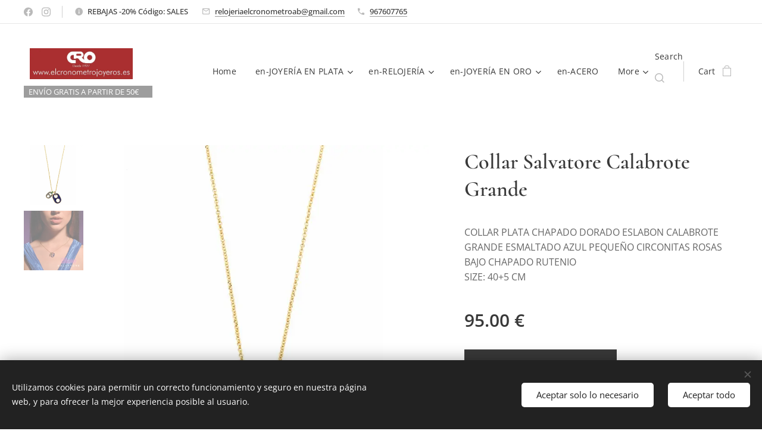

--- FILE ---
content_type: text/html; charset=UTF-8
request_url: https://www.elcronometrojoyeros.es/p/collar-salvatore-calabrote-grande1/
body_size: 23326
content:
<!DOCTYPE html>
<html class="no-js" prefix="og: https://ogp.me/ns#" lang="en">
<head><link rel="preconnect" href="https://duyn491kcolsw.cloudfront.net" crossorigin><link rel="preconnect" href="https://fonts.gstatic.com" crossorigin><meta charset="utf-8"><link rel="shortcut icon" href="https://1bd33fcb74.clvaw-cdnwnd.com/ca7ba6ecdc2b4a6a8521638d15094ef9/200000751-bc246bc248/favicon.png?ph=1bd33fcb74"><link rel="apple-touch-icon" href="https://1bd33fcb74.clvaw-cdnwnd.com/ca7ba6ecdc2b4a6a8521638d15094ef9/200000751-bc246bc248/favicon.png?ph=1bd33fcb74"><link rel="icon" href="https://1bd33fcb74.clvaw-cdnwnd.com/ca7ba6ecdc2b4a6a8521638d15094ef9/200000751-bc246bc248/favicon.png?ph=1bd33fcb74">
    <meta http-equiv="X-UA-Compatible" content="IE=edge">
    <title>Collar Salvatore Calabrote Grande :: elcronometrojoyeros</title>
    <meta name="viewport" content="width=device-width,initial-scale=1">
    <meta name="msapplication-tap-highlight" content="no">
    
    <link href="https://duyn491kcolsw.cloudfront.net/files/0r/0rk/0rklmm.css?ph=1bd33fcb74" media="print" rel="stylesheet">
    <link href="https://duyn491kcolsw.cloudfront.net/files/2e/2e5/2e5qgh.css?ph=1bd33fcb74" media="screen and (min-width:100000em)" rel="stylesheet" data-type="cq" disabled>
    <link rel="stylesheet" href="https://duyn491kcolsw.cloudfront.net/files/45/45b/45boco.css?ph=1bd33fcb74"><link rel="stylesheet" href="https://duyn491kcolsw.cloudfront.net/files/4e/4er/4ersdq.css?ph=1bd33fcb74" media="screen and (min-width:37.5em)"><link rel="stylesheet" href="https://duyn491kcolsw.cloudfront.net/files/2v/2vp/2vpyx8.css?ph=1bd33fcb74" data-wnd_color_scheme_file=""><link rel="stylesheet" href="https://duyn491kcolsw.cloudfront.net/files/34/34q/34qmjb.css?ph=1bd33fcb74" data-wnd_color_scheme_desktop_file="" media="screen and (min-width:37.5em)" disabled=""><link rel="stylesheet" href="https://duyn491kcolsw.cloudfront.net/files/1j/1jo/1jorv9.css?ph=1bd33fcb74" data-wnd_additive_color_file=""><link rel="stylesheet" href="https://duyn491kcolsw.cloudfront.net/files/3y/3yk/3yk5df.css?ph=1bd33fcb74" data-wnd_typography_file=""><link rel="stylesheet" href="https://duyn491kcolsw.cloudfront.net/files/0m/0m6/0m6ohr.css?ph=1bd33fcb74" data-wnd_typography_desktop_file="" media="screen and (min-width:37.5em)" disabled=""><script>(()=>{let e=!1;const t=()=>{if(!e&&window.innerWidth>=600){for(let e=0,t=document.querySelectorAll('head > link[href*="css"][media="screen and (min-width:37.5em)"]');e<t.length;e++)t[e].removeAttribute("disabled");e=!0}};t(),window.addEventListener("resize",t),"container"in document.documentElement.style||fetch(document.querySelector('head > link[data-type="cq"]').getAttribute("href")).then((e=>{e.text().then((e=>{const t=document.createElement("style");document.head.appendChild(t),t.appendChild(document.createTextNode(e)),import("https://duyn491kcolsw.cloudfront.net/client/js.polyfill/container-query-polyfill.modern.js").then((()=>{let e=setInterval((function(){document.body&&(document.body.classList.add("cq-polyfill-loaded"),clearInterval(e))}),100)}))}))}))})()</script>
<link rel="preload stylesheet" href="https://duyn491kcolsw.cloudfront.net/files/2m/2m8/2m8msc.css?ph=1bd33fcb74" as="style"><meta name="description" content=""><meta name="keywords" content=""><meta name="generator" content="Webnode 2"><meta name="apple-mobile-web-app-capable" content="no"><meta name="apple-mobile-web-app-status-bar-style" content="black"><meta name="format-detection" content="telephone=no">

<meta property="og:url" content="https://elcronometrojoyeros.es/p/collar-salvatore-calabrote-grande1/"><meta property="og:title" content="Collar Salvatore Calabrote Grande :: elcronometrojoyeros"><meta property="og:type" content="article"><meta property="og:site_name" content="elcronometrojoyeros"><meta property="og:image" content="https://1bd33fcb74.clvaw-cdnwnd.com/ca7ba6ecdc2b4a6a8521638d15094ef9/200003548-e5997e5998/700/136s0181-1.jpg?ph=1bd33fcb74"><meta name="robots" content="index,follow"><link rel="canonical" href="https://www.elcronometrojoyeros.es/p/collar-salvatore-calabrote-grande1/"><script>window.checkAndChangeSvgColor=function(c){try{var a=document.getElementById(c);if(a){c=[["border","borderColor"],["outline","outlineColor"],["color","color"]];for(var h,b,d,f=[],e=0,m=c.length;e<m;e++)if(h=window.getComputedStyle(a)[c[e][1]].replace(/\s/g,"").match(/^rgb[a]?\(([0-9]{1,3}),([0-9]{1,3}),([0-9]{1,3})/i)){b="";for(var g=1;3>=g;g++)b+=("0"+parseInt(h[g],10).toString(16)).slice(-2);"0"===b.charAt(0)&&(d=parseInt(b.substr(0,2),16),d=Math.max(16,d),b=d.toString(16)+b.slice(-4));f.push(c[e][0]+"="+b)}if(f.length){var k=a.getAttribute("data-src"),l=k+(0>k.indexOf("?")?"?":"&")+f.join("&");a.src!=l&&(a.src=l,a.outerHTML=a.outerHTML)}}}catch(n){}};</script></head>
<body class="l wt-product ac-n l-default l-d-none b-btn-sq b-btn-s-l b-btn-dso b-btn-bw-1 img-d-n img-t-u img-h-n line-solid b-e-ds lbox-l c-s-n  wnd-s-i hb-on  wnd-fe wnd-multilang  wnd-eshop"><noscript>
				<iframe
				 src="https://www.googletagmanager.com/ns.html?id=GTM-542MMSL"
				 height="0"
				 width="0"
				 style="display:none;visibility:hidden"
				 >
				 </iframe>
			</noscript>

<div class="wnd-page l-page cs-gray ac-none t-t-fs-s t-t-fw-m t-t-sp-n t-t-d-n t-s-fs-s t-s-fw-m t-s-sp t-s-d-n t-p-fs-s t-p-fw-m t-p-sp-n t-h-fs-s t-h-fw-m t-h-sp-n t-bq-fs-s t-bq-fw-m t-bq-sp-n t-bq-d-l t-btn-fw-l t-nav-fw-l t-pd-fw-s t-nav-tt-n">
    <div class="l-w t cf t-12">
        <div class="l-bg cf">
            <div class="s-bg-l">
                
                
            </div>
        </div>
        <header class="l-h cf">
            <div class="sw cf">
	<div class="sw-c cf"><section class="s s-hb cf sc-w   wnd-w-max wnd-hbs-on wnd-hbi-on wnd-hbi-news-on">
	<div class="s-w cf">
		<div class="s-o cf">
			<div class="s-bg cf">
                <div class="s-bg-l">
                    
                    
                </div>
			</div>
			<div class="s-c">
                <div class="s-hb-c cf">
                    <div class="hb-si">
                        <div class="si">
    <div class="si-c"><a href="https://www.facebook.com/elcronometrojoyeros/?__tn__=kC-R&amp;eid=ARDMkJzze_0k8qYzlYxbviZUmk9qTDF9YtEJFxx1vNKMvfDvUUCKTkUMHNBoDUgkxD1w7Ac6TS7vlJys&amp;hc_ref=ARSwVbmkZjeAeS-hyr6JmrtOhkvQ_knM5KvFJE4jiLJIv52N8tUse1sZkolN9gFWqEU&amp;fref=tag&amp;__xts__[0]=68.[base64]" target="_blank" rel="noreferrer" title="Vk"><svg xmlns="https://www.w3.org/2000/svg" viewBox="0 0 24 24" height="18px" width="18px"><path d="M24 12.073c0-6.627-5.373-12-12-12s-12 5.373-12 12c0 5.99 4.388 10.954 10.125 11.854v-8.385H7.078v-3.47h3.047V9.43c0-3.007 1.792-4.669 4.533-4.669 1.312 0 2.686.235 2.686.235v2.953H15.83c-1.491 0-1.956.925-1.956 1.874v2.25h3.328l-.532 3.47h-2.796v8.385C19.612 23.027 24 18.062 24 12.073z" fill="#bebebe"></path></svg></a><a href="https://www.instagram.com/elcronometrojoyeros/?hl=es" target="_blank" rel="noreferrer" title="Instagram"><svg viewBox="0 0 24 24" xmlns="https://www.w3.org/2000/svg" height="18px" width="18px"><path d="M12 0C8.74 0 8.333.015 7.053.072 5.775.132 4.905.333 4.14.63c-.789.306-1.459.717-2.126 1.384S.935 3.35.63 4.14C.333 4.905.131 5.775.072 7.053.012 8.333 0 8.74 0 12s.015 3.667.072 4.947c.06 1.277.261 2.148.558 2.913a5.885 5.885 0 001.384 2.126A5.868 5.868 0 004.14 23.37c.766.296 1.636.499 2.913.558C8.333 23.988 8.74 24 12 24s3.667-.015 4.947-.072c1.277-.06 2.148-.262 2.913-.558a5.898 5.898 0 002.126-1.384 5.86 5.86 0 001.384-2.126c.296-.765.499-1.636.558-2.913.06-1.28.072-1.687.072-4.947s-.015-3.667-.072-4.947c-.06-1.277-.262-2.149-.558-2.913a5.89 5.89 0 00-1.384-2.126A5.847 5.847 0 0019.86.63c-.765-.297-1.636-.499-2.913-.558C15.667.012 15.26 0 12 0zm0 2.16c3.203 0 3.585.016 4.85.071 1.17.055 1.805.249 2.227.415.562.217.96.477 1.382.896.419.42.679.819.896 1.381.164.422.36 1.057.413 2.227.057 1.266.07 1.646.07 4.85s-.015 3.585-.074 4.85c-.061 1.17-.256 1.805-.421 2.227a3.81 3.81 0 01-.899 1.382 3.744 3.744 0 01-1.38.896c-.42.164-1.065.36-2.235.413-1.274.057-1.649.07-4.859.07-3.211 0-3.586-.015-4.859-.074-1.171-.061-1.816-.256-2.236-.421a3.716 3.716 0 01-1.379-.899 3.644 3.644 0 01-.9-1.38c-.165-.42-.359-1.065-.42-2.235-.045-1.26-.061-1.649-.061-4.844 0-3.196.016-3.586.061-4.861.061-1.17.255-1.814.42-2.234.21-.57.479-.96.9-1.381.419-.419.81-.689 1.379-.898.42-.166 1.051-.361 2.221-.421 1.275-.045 1.65-.06 4.859-.06l.045.03zm0 3.678a6.162 6.162 0 100 12.324 6.162 6.162 0 100-12.324zM12 16c-2.21 0-4-1.79-4-4s1.79-4 4-4 4 1.79 4 4-1.79 4-4 4zm7.846-10.405a1.441 1.441 0 01-2.88 0 1.44 1.44 0 012.88 0z" fill="#bebebe"></path></svg></a></div>
</div>
                    </div>
                    <div class="hb-ci">
                        <div class="ci">
    <div class="ci-c" data-placeholder="Datos de contacto"><div class="ci-news"><span>REBAJAS -20% Código: SALES&nbsp;</span></div><div class="ci-mail"><span><a href="mailto:relojeriaelcronometroab@gmail.com">relojeriaelcronometroab@gmail.com</a></span></div><div class="ci-phone"><span><a href="tel:967607765">967607765</a></span></div></div>
</div>
                    </div>
                    <div class="hb-ccy">
                        
                    </div>
                    <div class="hb-lang">
                        
                    </div>
                </div>
			</div>
		</div>
	</div>
</section><section data-space="true" class="s s-hn s-hn-slogan wnd-mt-classic wnd-na-c logo-classic sc-w   wnd-w-max wnd-nh-l hm-hidden  wnd-nav-sticky menu-default-underline-grow">
	<div class="s-w">
		<div class="s-o">

			<div class="s-bg">
                <div class="s-bg-l">
                    
                    
                </div>
			</div>

			<div class="h-w h-f wnd-fixed">

				<div class="n-l">
					<div class="s-c menu-nav">
						<div class="logo-block">
							<div class="b b-l logo logo-bg logo-wb wnd-font-size-20 fira-sans logo-25 wnd-iar-3-1 b-ls-m" id="wnd_LogoBlock_865392" data-wnd_mvc_type="wnd.fe.LogoBlock">
	<div class="b-l-c logo-content">
		<a class="b-l-link logo-link" href="/en/">

			<div class="b-l-image logo-image">
				<div class="b-l-image-w logo-image-cell">
                    <picture><source type="image/webp" srcset="https://1bd33fcb74.clvaw-cdnwnd.com/ca7ba6ecdc2b4a6a8521638d15094ef9/200005557-879d5879d8/450/d4y42aw-0861394d-1a79-4e88-b492-3ecce3a6ff01.webp?ph=1bd33fcb74 450w, https://1bd33fcb74.clvaw-cdnwnd.com/ca7ba6ecdc2b4a6a8521638d15094ef9/200005557-879d5879d8/700/d4y42aw-0861394d-1a79-4e88-b492-3ecce3a6ff01.webp?ph=1bd33fcb74 700w, https://1bd33fcb74.clvaw-cdnwnd.com/ca7ba6ecdc2b4a6a8521638d15094ef9/200005557-879d5879d8/d4y42aw-0861394d-1a79-4e88-b492-3ecce3a6ff01.webp?ph=1bd33fcb74 1600w" sizes="(min-width: 600px) 450px, (min-width: 360px) calc(100vw * 0.8), 100vw" ><img src="https://1bd33fcb74.clvaw-cdnwnd.com/ca7ba6ecdc2b4a6a8521638d15094ef9/200001292-b98bab98c0/d4y42aw-0861394d-1a79-4e88-b492-3ecce3a6ff01.jpg?ph=1bd33fcb74" alt="" width="1600" height="480" class="wnd-logo-img" ></picture>
				</div>
			</div>

			

			<div class="b-l-br logo-br"></div>

			<div class="b-l-text logo-text-wrapper">
				<div class="b-l-text-w logo-text">
					<span class="b-l-text-c logo-text-cell"></span>
				</div>
			</div>

		</a>
	</div>
</div>
							<div class="l-s logo-slogan claim"><span class="sit b claim-color claim-wb open-sans slogan-13">
	<span class="sit-w"><span class="sit-c">ENVÍO GRATIS A PARTIR DE 50€💫</span></span>
</span></div>
						</div>

						<div id="menu-slider">
							<div id="menu-block">
								<nav id="menu"><div class="menu-font menu-wrapper">
	<a href="#" class="menu-close" rel="nofollow" title="Close Menu"></a>
	<ul role="menubar" aria-label="Menu" class="level-1">
		<li role="none" class="wnd-homepage">
			<a class="menu-item" role="menuitem" href="/en/"><span class="menu-item-text">Home</span></a>
			
		</li><li role="none" class="wnd-with-submenu">
			<a class="menu-item" role="menuitem" href="/en/joyeria/"><span class="menu-item-text">en-JOYERÍA EN PLATA</span></a>
			<ul role="menubar" aria-label="Menu" class="level-2">
		<li role="none">
			<a class="menu-item" role="menuitem" href="/en/joyeria/pendientes/"><span class="menu-item-text">en-PENDIENTES</span></a>
			
		</li><li role="none">
			<a class="menu-item" role="menuitem" href="/en/joyeria/colgantes/"><span class="menu-item-text">en-COLLARES, COLGANTES Y GARGANTILLAS</span></a>
			
		</li><li role="none">
			<a class="menu-item" role="menuitem" href="/en/joyeria/anillos/"><span class="menu-item-text">en-ANILLOS</span></a>
			
		</li><li role="none" class="wnd-with-submenu">
			<a class="menu-item" role="menuitem" href="/en/joyeria/vidal-vidal/"><span class="menu-item-text">en-PULSERAS</span></a>
			<ul role="menubar" aria-label="Menu" class="level-3">
		<li role="none">
			<a class="menu-item" role="menuitem" href="/en/joyeria/vidal-vidal/eres-lo-mas/"><span class="menu-item-text">en-ERES LO MÁS</span></a>
			
		</li>
	</ul>
		</li><li role="none">
			<a class="menu-item" role="menuitem" href="/en/joyeria/aritos-miscellany/"><span class="menu-item-text">en-MISCELLANY COLLECTION </span></a>
			
		</li><li role="none">
			<a class="menu-item" role="menuitem" href="/en/joyeria/perlas/"><span class="menu-item-text">en-PENDIENTES BASIC PERLAS</span></a>
			
		</li><li role="none">
			<a class="menu-item" role="menuitem" href="/en/joyeria/pendientes-mocosa/"><span class="menu-item-text">en-COLECCIÓN GIRLS</span></a>
			
		</li><li role="none">
			<a class="menu-item" role="menuitem" href="/en/joyeria/joyas-personalizadas/"><span class="menu-item-text">en-JOYAS PERSONALIZADAS</span></a>
			
		</li>
	</ul>
		</li><li role="none" class="wnd-with-submenu">
			<a class="menu-item" role="menuitem" href="/en/relojeria/"><span class="menu-item-text">en-RELOJERÍA</span></a>
			<ul role="menubar" aria-label="Menu" class="level-2">
		<li role="none" class="wnd-with-submenu">
			<a class="menu-item" role="menuitem" href="/en/relojeria/relojes-hombre/"><span class="menu-item-text">en-RELOJES HOMBRE</span></a>
			<ul role="menubar" aria-label="Menu" class="level-3">
		<li role="none">
			<a class="menu-item" role="menuitem" href="/en/relojeria/relojes-hombre/duward/"><span class="menu-item-text">en-DUWARD</span></a>
			
		</li><li role="none">
			<a class="menu-item" role="menuitem" href="/en/relojeria/relojes-hombre/marea/"><span class="menu-item-text">en-MAREA</span></a>
			
		</li><li role="none">
			<a class="menu-item" role="menuitem" href="/en/relojeria/relojes-hombre/casio/"><span class="menu-item-text">en-CASIO</span></a>
			
		</li>
	</ul>
		</li><li role="none" class="wnd-with-submenu">
			<a class="menu-item" role="menuitem" href="/en/relojeria/relojes-mujer2/"><span class="menu-item-text">en-RELOJES MUJER</span></a>
			<ul role="menubar" aria-label="Menu" class="level-3">
		<li role="none">
			<a class="menu-item" role="menuitem" href="/en/relojeria/relojes-mujer2/duward2/"><span class="menu-item-text">en-DUWARD</span></a>
			
		</li><li role="none">
			<a class="menu-item" role="menuitem" href="/en/relojeria/relojes-mujer2/marea2/"><span class="menu-item-text">en-MAREA</span></a>
			
		</li><li role="none">
			<a class="menu-item" role="menuitem" href="/en/relojeria/relojes-mujer2/casio2/"><span class="menu-item-text">en-CASIO</span></a>
			
		</li><li role="none">
			<a class="menu-item" role="menuitem" href="/en/relojeria/relojes-mujer2/go-girl-only/"><span class="menu-item-text">en-GO GIRL ONLY</span></a>
			
		</li>
	</ul>
		</li><li role="none">
			<a class="menu-item" role="menuitem" href="/en/relojeria/relojes-junior/"><span class="menu-item-text">en-RELOJES JUNIOR</span></a>
			
		</li><li role="none" class="wnd-with-submenu">
			<a class="menu-item" role="menuitem" href="/en/relojeria/smartwatch2/"><span class="menu-item-text">en-SMARTWATCH</span></a>
			<ul role="menubar" aria-label="Menu" class="level-3">
		<li role="none">
			<a class="menu-item" role="menuitem" href="/en/relojeria/smartwatch2/smartwatch/"><span class="menu-item-text">en-RELOJES</span></a>
			
		</li><li role="none">
			<a class="menu-item" role="menuitem" href="/en/relojeria/smartwatch2/correas/"><span class="menu-item-text">en-CORREAS</span></a>
			
		</li>
	</ul>
		</li><li role="none" class="wnd-with-submenu">
			<a class="menu-item" role="menuitem" href="/en/relojeria/relojes-antiguos/"><span class="menu-item-text">en-RELOJES ANTIGUOS </span></a>
			<ul role="menubar" aria-label="Menu" class="level-3">
		<li role="none">
			<a class="menu-item" role="menuitem" href="/en/relojeria/relojes-antiguos/de-pared/"><span class="menu-item-text">en-DE PARED</span></a>
			
		</li><li role="none">
			<a class="menu-item" role="menuitem" href="/en/relojeria/relojes-antiguos/de-bolsillo/"><span class="menu-item-text">en-DE BOLSILLO</span></a>
			
		</li>
	</ul>
		</li>
	</ul>
		</li><li role="none" class="wnd-with-submenu">
			<a class="menu-item" role="menuitem" href="/en/joyeria-en-oro/"><span class="menu-item-text">en-JOYERÍA EN ORO</span></a>
			<ul role="menubar" aria-label="Menu" class="level-2">
		<li role="none">
			<a class="menu-item" role="menuitem" href="/en/joyeria-en-oro/cadenas/"><span class="menu-item-text">en-CADENAS</span></a>
			
		</li><li role="none">
			<a class="menu-item" role="menuitem" href="/en/joyeria-en-oro/anillos3/"><span class="menu-item-text">en-ANILLOS</span></a>
			
		</li><li role="none">
			<a class="menu-item" role="menuitem" href="/en/joyeria-en-oro/pendientes3/"><span class="menu-item-text">en-PENDIENTES</span></a>
			
		</li><li role="none">
			<a class="menu-item" role="menuitem" href="/en/joyeria-en-oro/medallas/"><span class="menu-item-text">en-MEDALLAS Y CRUCES</span></a>
			
		</li><li role="none">
			<a class="menu-item" role="menuitem" href="/en/joyeria-en-oro/pendientes-nina/"><span class="menu-item-text">en-PENDIENTES NIÑA </span></a>
			
		</li><li role="none">
			<a class="menu-item" role="menuitem" href="/en/joyeria-en-oro/comuniones/"><span class="menu-item-text">en-COMUNIONES</span></a>
			
		</li>
	</ul>
		</li><li role="none">
			<a class="menu-item" role="menuitem" href="/en/acero/"><span class="menu-item-text">en-ACERO</span></a>
			
		</li><li role="none">
			<a class="menu-item" role="menuitem" href="/en/bolsos/"><span class="menu-item-text">en-BOLSOS</span></a>
			
		</li><li role="none" class="wnd-with-submenu">
			<a class="menu-item" role="menuitem" href="/en/especial-bodas/"><span class="menu-item-text">en-NOVIAS</span></a>
			<ul role="menubar" aria-label="Menu" class="level-2">
		<li role="none">
			<a class="menu-item" role="menuitem" href="/en/especial-bodas/pendientes2/"><span class="menu-item-text">en-PENDIENTES</span></a>
			
		</li><li role="none">
			<a class="menu-item" role="menuitem" href="/en/especial-bodas/pulseras/"><span class="menu-item-text">en-PULSERAS</span></a>
			
		</li><li role="none">
			<a class="menu-item" role="menuitem" href="/en/especial-bodas/anillos2/"><span class="menu-item-text">en-ANILLOS</span></a>
			
		</li><li role="none">
			<a class="menu-item" role="menuitem" href="/en/especial-bodas/collares-novia/"><span class="menu-item-text">en-COLLARES</span></a>
			
		</li><li role="none">
			<a class="menu-item" role="menuitem" href="/en/especial-bodas/alianzas-oro/"><span class="menu-item-text">en-ALIANZAS ORO</span></a>
			
		</li>
	</ul>
		</li><li role="none">
			<a class="menu-item" role="menuitem" href="/en/pulseras-hombre-trend/"><span class="menu-item-text">en-PULSERAS HOMBRE TREND</span></a>
			
		</li><li role="none">
			<a class="menu-item" role="menuitem" href="/en/chamilia/"><span class="menu-item-text">en-CHAMILIA</span></a>
			
		</li><li role="none">
			<a class="menu-item" role="menuitem" href="/en/tarjetas-regalo/"><span class="menu-item-text">en-TARJETAS REGALO</span></a>
			
		</li><li role="none">
			<a class="menu-item" role="menuitem" href="/en/marcas/"><span class="menu-item-text">en-MARCAS</span></a>
			
		</li><li role="none" class="wnd-with-submenu">
			<a class="menu-item" role="menuitem" href="/en/contacto/"><span class="menu-item-text">en-CONTACTO</span></a>
			<ul role="menubar" aria-label="Menu" class="level-2">
		<li role="none">
			<a class="menu-item" role="menuitem" href="/en/contacto/sobre-nosotros/"><span class="menu-item-text">en-Sobre nosotros</span></a>
			
		</li>
	</ul>
		</li>
	</ul>
	<span class="more-text">More</span>
</div></nav>
							</div>
						</div>

						<div class="cart-and-mobile">
							<div class="search">
    <div class="search-app"></div>
</div>
							<div class="cart cf">
	<div class="cart-content">
		<a href="/en/cart/">
			<div class="cart-content-link">
				<div class="cart-text"><span>Cart</span></div>
				<div class="cart-piece-count" data-count="0" data-wnd_cart_part="count">0</div>
				<div class="cart-piece-text" data-wnd_cart_part="text"></div>
				<div class="cart-price" data-wnd_cart_part="price">0.00 €</div>
			</div>
		</a>
	</div>
</div>

							<div id="menu-mobile">
								<a href="#" id="menu-submit"><span></span>Menu</a>
							</div>
						</div>
					</div>
				</div>

			</div>
		</div>
	</div>
</section></div>
</div>
        </header>
        <main class="l-m cf">
            <div class="sw cf">
	<div class="sw-c cf"><section class="s s-hm s-hm-hidden wnd-h-hidden cf sc-w   hn-slogan"></section><section data-space="true" class="s s-ed cf sc-w   wnd-w-wider wnd-s-normal wnd-h-auto">
	<div class="s-w cf">
		<div class="s-o s-fs cf">
			<div class="s-bg cf">
                <div class="s-bg-l">
                    
                    
                </div>
			</div>
			<div class="s-c s-fs cf">
				<div class="b-e b-e-d b b-s cf" data-wnd_product_item="200061416" data-wnd_product_data="{&quot;id&quot;:200061416,&quot;name&quot;:&quot;Collar Salvatore Calabrote Grande &quot;,&quot;image&quot;:[&quot;https:\/\/1bd33fcb74.clvaw-cdnwnd.com\/ca7ba6ecdc2b4a6a8521638d15094ef9\/200003548-e5997e5998\/450\/136s0181-1.jpg?ph=1bd33fcb74&quot;,&quot;https:\/\/1bd33fcb74.clvaw-cdnwnd.com\/ca7ba6ecdc2b4a6a8521638d15094ef9\/200003548-e5997e5998\/136s0181-1.jpg?ph=1bd33fcb74&quot;],&quot;detail_url&quot;:&quot;\/p\/collar-salvatore-calabrote-grande1\/&quot;,&quot;category&quot;:&quot;JOYER\u00cdA EN PLATA\/COLGANTES\/NOVEDADES&quot;,&quot;list_position&quot;:0,&quot;price&quot;:95,&quot;comparative_price&quot;:0,&quot;out_of_stock&quot;:false,&quot;availability&quot;:&quot;DO_NOT_SHOW&quot;,&quot;variants&quot;:[],&quot;variants_active&quot;:false}" data-wnd-price-info-template="&lt;span class=&quot;prd-price-info&quot;&gt;&lt;span class=&quot;prd-price-info-c&quot;&gt;{value}&lt;/span&gt;&lt;/span&gt;">
    <form class="cf" action="" method="post" data-wnd_sys_form="add-to-cart">

        <div class="b-e-d-head b-e-d-right">
            <h1 class="b-e-d-title cf"><span class="prd-title">
	<span class="prd-title-c">Collar Salvatore Calabrote Grande </span>
</span></h1>
        </div>

        <div class="b-e-d-ribbons cf">
            <span class="prd-label prd-out-of-stock">
	<span class="prd-label-c prd-out-of-stock-c"></span>
</span>
            <span class="prd-label">
	<span class="prd-label-c">NEW</span>
</span>
        </div>

        <div class="b-e-d-gal b-e-d-left">
            <div class="prd-gal cf" id="wnd_ProductGalleryBlock_595642333" data-slideshow="true">
	<div class="prd-gal-c cf">
		<ul class="prd-gal-list cf">
			<li class="prd-gal-photo wnd-orientation-square">
				<a class="prd-gal-link litebox" data-litebox-group="gallery" data-litebox-text="" href="https://1bd33fcb74.clvaw-cdnwnd.com/ca7ba6ecdc2b4a6a8521638d15094ef9/200003548-e5997e5998/136s0181-1.jpg?ph=1bd33fcb74" width="768" height="768">
					<div class="prd-gal-img cf">
						<div class="prd-gal-img-pos">
                            <picture><source type="image/webp" srcset="https://1bd33fcb74.clvaw-cdnwnd.com/ca7ba6ecdc2b4a6a8521638d15094ef9/200003549-871f2871f4/450/136s0181-69.webp?ph=1bd33fcb74 450w, https://1bd33fcb74.clvaw-cdnwnd.com/ca7ba6ecdc2b4a6a8521638d15094ef9/200003549-871f2871f4/700/136s0181-69.webp?ph=1bd33fcb74 700w, https://1bd33fcb74.clvaw-cdnwnd.com/ca7ba6ecdc2b4a6a8521638d15094ef9/200003549-871f2871f4/136s0181-69.webp?ph=1bd33fcb74 768w" sizes="(min-width: 768px) 60vw, 100vw" ><img src="https://1bd33fcb74.clvaw-cdnwnd.com/ca7ba6ecdc2b4a6a8521638d15094ef9/200003548-e5997e5998/136s0181-1.jpg?ph=1bd33fcb74" alt="" width="768" height="768" loading="lazy" ></picture>
						</div>
					</div>
					<div class="prd-gal-title cf"><span></span></div>
				</a>
			</li><li class="prd-gal-photo wnd-orientation-square">
				<a class="prd-gal-link litebox" data-litebox-group="gallery" data-litebox-text="" href="https://1bd33fcb74.clvaw-cdnwnd.com/ca7ba6ecdc2b4a6a8521638d15094ef9/200003550-a1918a1919/112c0121_11_mntr-4.jpg?ph=1bd33fcb74" width="342" height="342">
					<div class="prd-gal-img cf">
						<div class="prd-gal-img-pos">
                            <picture><source type="image/webp" srcset="https://1bd33fcb74.clvaw-cdnwnd.com/ca7ba6ecdc2b4a6a8521638d15094ef9/200003551-980989809a/450/112c0121_11_mntr-81.webp?ph=1bd33fcb74 342w, https://1bd33fcb74.clvaw-cdnwnd.com/ca7ba6ecdc2b4a6a8521638d15094ef9/200003551-980989809a/700/112c0121_11_mntr-81.webp?ph=1bd33fcb74 342w, https://1bd33fcb74.clvaw-cdnwnd.com/ca7ba6ecdc2b4a6a8521638d15094ef9/200003551-980989809a/112c0121_11_mntr-81.webp?ph=1bd33fcb74 342w" sizes="(min-width: 768px) 60vw, 100vw" ><img src="https://1bd33fcb74.clvaw-cdnwnd.com/ca7ba6ecdc2b4a6a8521638d15094ef9/200003550-a1918a1919/112c0121_11_mntr-4.jpg?ph=1bd33fcb74" alt="" width="342" height="342" loading="lazy" ></picture>
						</div>
					</div>
					<div class="prd-gal-title cf"><span></span></div>
				</a>
			</li>
		</ul>
	</div>

	<div class="prd-gal-nav dots cf">
		<div class="prd-gal-nav-arrow-prev prd-gal-nav-arrow">
			<div class="prd-gal-nav-arrow-submit"></div>
		</div>

		<div class="prd-gal-nav-c dots-content cf"></div>

		<div class="prd-gal-nav-arrow-next prd-gal-nav-arrow">
			<div class="prd-gal-nav-arrow-submit"></div>
		</div>
	</div>

	
</div>
        </div>

        <div class="b-e-d-c b-e-d-right">
            <div class="b-text text prd-text">
	<div class="prd-text-c"><p>COLLAR PLATA CHAPADO DORADO ESLABON CALABROTE GRANDE ESMALTADO AZUL PEQUEÑO CIRCONITAS ROSAS BAJO CHAPADO RUTENIO<br>SIZE: 40+5 CM&nbsp;<br></p></div>
</div>
            
            <div class="b-e-d-price cf">
                <span class="prd-price">
	<span class="prd-price-pref-text wnd-product-prefix-text"></span><span class="prd-price-pref"></span><span class="prd-price-c wnd-product-price">95.00</span><span class="prd-price-suf">&nbsp;€</span><span class="prd-price-suf-text wnd-product-suffix-text"></span>
</span>
                <span class="prd-price prd-price-com wnd-product-comparative-price-area wnd-empty" style="display:none">
	<span class="prd-price-pref"></span><span class="prd-price-c wnd-product-comparative-price-content">0.00</span><span class="prd-price-suf">&nbsp;€</span>
</span>
            </div>
            <div class="b-e-d-price b-e-d-price-info" data-wnd-identifier="wnd-price-info-container">
                
                
                
                
                
            </div>
            <div class="b-e-d-stock b-e-d-stock-info" data-wnd-identifier="wnd-stock-info-container">
                <span class="prd-stock-info" data-wnd-identifier="wnd-stock-info">
    <span class="wt-bold"></span>
</span>
            </div>

            <div class="b-e-d-submit cf">
                <div class="prd-crt b-btn b-btn-3 b-btn-atc b-btn-i-left b-btn-i-atc wnd-fixed cf">
                    <button class="b-btn-l b-btn-fixed" type="submit" name="send" value="wnd_ProductDetailFormBlock_1480901" disabled data-wnd_add_to_cart_button>
                        <span class="b-btn-t">Add to cart</span>
                        <span class="b-btn-a-l">
							<span class="loader"></span>
						</span>
                        <span class="b-btn-a-a">
							<span class="checked"></span>
							Added to cart
						</span>
                        <span class="b-btn-ofs">Out of stock</span>
                    </button>
                </div>
            </div>
        </div>

        <input type="hidden" name="id" value="200061416">

    </form>
</div>
				<div class="ez cf wnd-no-cols">
	<div class="ez-c"><div class="b b-text cf">
	<div class="b-c b-text-c b-s b-s-t60 b-s-b60 b-cs cf"></div>
</div></div>
</div>
			</div>
		</div>
	</div>
</section></div>
</div>
        </main>
        <footer class="l-f cf">
            <div class="sw cf">
	<div class="sw-c cf"><section data-wn-border-element="s-f-border" class="s s-f s-f-edit sc-d   wnd-w-wider wnd-s-high wnd-h-auto">
	<div class="s-w">
		<div class="s-o">
			<div class="s-bg">
                <div class="s-bg-l">
                    
                    
                </div>
			</div>
			<div class="s-f-ez">
				<div class="s-c s-f-border">
					<div>
						<div class="ez cf">
	<div class="ez-c"><div class="cw cf">
	<div class="cw-c cf"><div class="c cf" style="width:25%;">
	<div class="c-c cf"><div class="b b-text cf">
	<div class="b-c b-text-c b-s b-s-t60 b-s-b60 b-cs cf"><h1><div class="wnd-align-center"><strong style=""><font class="wnd-font-size-90">Joyería Relojería&nbsp;</font></strong></div><strong><div class="wnd-align-center"><strong style=""><font class="wnd-font-size-110" style=""><em style="">"<font class="wnd-font-size-80" style="">EL CRONÓMETRO</font>"</em></font></strong></div></strong></h1></div>
</div></div>
</div><div class="c cf" style="width:25%;">
	<div class="c-c cf"><div class="b b-text cf">
	<div class="b-c b-text-c b-s b-s-t60 b-s-b60 b-cs cf"><p><strong>Información</strong></p>

<p><a href="/politica-de-privacidad/">Política de privacidad</a><br>
<a href="/terminos-y-condiciones/">Términos y Condiciones</a></p>
</div>
</div></div>
</div><div class="c cf" style="width:25%;">
	<div class="c-c cf"><div class="b b-text cf">
	<div class="b-c b-text-c b-s b-s-t60 b-s-b60 b-cs cf"><p><strong>Contacta aquí</strong></p>


</div>
</div><div class="b b-text cf">
	<div class="b-c b-text-c b-s b-s-t60 b-s-b60 b-cs cf">

<p><font class="wnd-font-size-90">Email:&nbsp;relojeriaelcronometroab@gmail.com</font><br>
Teléfono:&nbsp;(+34)&nbsp;967 60 77 65&nbsp; &nbsp; &nbsp; &nbsp; &nbsp;&nbsp; &nbsp; &nbsp; &nbsp; &nbsp; &nbsp;&nbsp;</p><p>&nbsp;WhatsApp: (+34) 646 651 669</p>
</div>
</div></div>
</div><div class="c cf" style="width:25%;">
	<div class="c-c cf"><div class="b b-text cf">
	<div class="b-c b-text-c b-s b-s-t60 b-s-b60 b-cs cf"><p><strong>¿Dónde estamos?</strong></p></div>
</div><div class="b b-text cf">
	<div class="b-c b-text-c b-s b-s-t60 b-s-b60 b-cs cf"><p><font class="wnd-font-size-90">Calle Isaac Peral, 12, 02001,&nbsp;</font>Albacete.</p></div>
</div><div class="b b-map b-s" style="margin-left:0%;margin-right:0%;">
	<div class="b-c" id="wnd_MapBlock_66319_container" style="position:relative;padding-bottom:47.69%;">
		<iframe src="https://www.google.com/maps/embed?pb=!1m18!1m12!1m3!1d3976!2d-1.8546399!3d38.9960713!2m3!1f0!2f0!3f0!3m2!1i1024!2i768!4f13.1!3m3!1m2!1s0x0%3A0x0!2sC%2F+Isaac+Peral%2C+12.+Albacete%2C++02001!5e0!3m2!1sen!2sES!4v1768632274000" style="position:absolute;top:0%;left:0%;width:100%;height:100%;" loading="lazy"></iframe>
	</div>
</div></div>
</div></div>
</div></div>
</div>
					</div>
				</div>
			</div>
			<div class="s-c s-f-l-w">
				<div class="s-f-l b-s b-s-t0 b-s-b0">
					<div class="s-f-l-c s-f-l-c-first">
						<div class="s-f-sf">
                            <span class="sf b">
<span class="sf-content sf-c link">Creado con <a href="https://www.webnode.es?utm_source=text&utm_medium=footer&utm_campaign=free1&utm_content=wnd2" rel="nofollow" target="_blank">Webnode</a></span>
</span>
                            <span class="sf-cbr link">
    <a href="#" rel="nofollow">Cookies</a>
</span>
                            
                            
                            
						</div>
					</div>
					<div class="s-f-l-c s-f-l-c-last">
						<div class="s-f-lang lang-select cf">
	<div class="s-f-lang-c">
		<span class="s-f-lang-t lang-title"><span class="wt-bold"><span>Languages</span></span></span>
		<div class="s-f-lang-i lang-items">
			<ul class="s-f-lang-list">
				<li class="link">
					<a href="/home/"><span class="lang-es">Español</span></a>
				</li><li class="link">
					<span class="lang-en">English</span>
				</li>
			</ul>
		</div>
	</div>
</div>
					</div>
                    <div class="s-f-l-c s-f-l-c-currency">
                        <div class="s-f-ccy ccy-select cf">
	
</div>
                    </div>
				</div>
			</div>
		</div>
	</div>
	<div class="s-f-bg-stripe"></div>
</section></div>
</div>
        </footer>
    </div>
    
</div>
<section class="cb cb-dark" id="cookiebar" style="display:none;" id="cookiebar" style="display:none;">
	<div class="cb-bar cb-scrollable">
		<div class="cb-bar-c">
			<div class="cb-bar-text">Utilizamos cookies para permitir un correcto funcionamiento y seguro en nuestra página web, y para ofrecer la mejor experiencia posible al usuario.</div>
			<div class="cb-bar-buttons">
				<button class="cb-button cb-close-basic" data-action="accept-necessary">
					<span class="cb-button-content">Aceptar solo lo necesario</span>
				</button>
				<button class="cb-button cb-close-basic" data-action="accept-all">
					<span class="cb-button-content">Aceptar todo</span>
				</button>
				
			</div>
		</div>
        <div class="cb-close cb-close-basic" data-action="accept-necessary"></div>
	</div>

	<div class="cb-popup cb-light close">
		<div class="cb-popup-c">
			<div class="cb-popup-head">
				<h3 class="cb-popup-title">Advanced settings</h3>
				<p class="cb-popup-text">Puedes personalizar tus preferencias de cookies aquí. Habilita o deshabilita las siguientes categorías y guarda tu selección.</p>
			</div>
			<div class="cb-popup-options cb-scrollable">
				<div class="cb-option">
					<input class="cb-option-input" type="checkbox" id="necessary" name="necessary" readonly="readonly" disabled="disabled" checked="checked">
                    <div class="cb-option-checkbox"></div>
                    <label class="cb-option-label" for="necessary">Essential cookies</label>
					<div class="cb-option-text">Las cookies esenciales son imprescindibles para que la página y el sistema de registro funcionen de forma correcta y segura.</div>
				</div><div class="cb-option">
					<input class="cb-option-input" type="checkbox" id="functional" name="functional">
                    <div class="cb-option-checkbox"></div>
                    <label class="cb-option-label" for="functional">Functional cookies</label>
					<div class="cb-option-text">Las cookies funcionales recuerdan tus preferencias para nuestra web y permiten su personalización.</div>
				</div><div class="cb-option">
					<input class="cb-option-input" type="checkbox" id="performance" name="performance">
                    <div class="cb-option-checkbox"></div>
                    <label class="cb-option-label" for="performance">Performance cookies</label>
					<div class="cb-option-text">Las cookies de rendimiento regulan el comportamiento de nuestra página web.</div>
				</div><div class="cb-option">
					<input class="cb-option-input" type="checkbox" id="marketing" name="marketing">
                    <div class="cb-option-checkbox"></div>
                    <label class="cb-option-label" for="marketing">Marketing / third party cookies</label>
					<div class="cb-option-text">Las cookies de marketing nos permiten medir y analizar el rendimiento de nuestra página web.</div>
				</div>
			</div>
			<div class="cb-popup-footer">
				<button class="cb-button cb-save-popup" data-action="advanced-save">
					<span class="cb-button-content">Save</span>
				</button>
			</div>
			<div class="cb-close cb-close-popup" data-action="close"></div>
		</div>
	</div>
</section>

<script src="https://duyn491kcolsw.cloudfront.net/files/3n/3no/3nov38.js?ph=1bd33fcb74" crossorigin="anonymous" type="module"></script><script>document.querySelector(".wnd-fe")&&[...document.querySelectorAll(".c")].forEach((e=>{const t=e.querySelector(".b-text:only-child");t&&""===t.querySelector(".b-text-c").innerText&&e.classList.add("column-empty")}))</script>


<script src="https://duyn491kcolsw.cloudfront.net/client.fe/js.compiled/lang.en.2086.js?ph=1bd33fcb74" crossorigin="anonymous"></script><script src="https://duyn491kcolsw.cloudfront.net/client.fe/js.compiled/compiled.multi.2-2193.js?ph=1bd33fcb74" crossorigin="anonymous"></script><script>var wnd = wnd || {};wnd.$data = {"image_content_items":{"wnd_ThumbnailBlock_1":{"id":"wnd_ThumbnailBlock_1","type":"wnd.pc.ThumbnailBlock"},"wnd_HeaderSection_header_main_685617913":{"id":"wnd_HeaderSection_header_main_685617913","type":"wnd.pc.HeaderSection"},"wnd_ImageBlock_717532447":{"id":"wnd_ImageBlock_717532447","type":"wnd.pc.ImageBlock"},"wnd_Section_eshop_product_detail_335801342":{"id":"wnd_Section_eshop_product_detail_335801342","type":"wnd.pc.Section"},"wnd_ProductGalleryBlock_595642333":{"id":"wnd_ProductGalleryBlock_595642333","type":"wnd.pc.ProductGalleryBlock"},"wnd_ProductPhotoImageBlock_135154921":{"id":"wnd_ProductPhotoImageBlock_135154921","type":"wnd.pc.ProductPhotoImageBlock"},"wnd_ProductPhotoImageBlock_69241678":{"id":"wnd_ProductPhotoImageBlock_69241678","type":"wnd.pc.ProductPhotoImageBlock"},"wnd_LogoBlock_865392":{"id":"wnd_LogoBlock_865392","type":"wnd.pc.LogoBlock"},"wnd_FooterSection_footer_416175":{"id":"wnd_FooterSection_footer_416175","type":"wnd.pc.FooterSection"}},"svg_content_items":{"wnd_ImageBlock_717532447":{"id":"wnd_ImageBlock_717532447","type":"wnd.pc.ImageBlock"},"wnd_LogoBlock_865392":{"id":"wnd_LogoBlock_865392","type":"wnd.pc.LogoBlock"}},"content_items":[],"eshopSettings":{"ESHOP_SETTINGS_DISPLAY_PRICE_WITHOUT_VAT":false,"ESHOP_SETTINGS_DISPLAY_ADDITIONAL_VAT":false,"ESHOP_SETTINGS_DISPLAY_SHIPPING_COST":false},"project_info":{"isMultilanguage":true,"isMulticurrency":false,"eshop_tax_enabled":"1","country_code":"es","contact_state":null,"eshop_tax_type":"VAT","eshop_discounts":true,"graphQLURL":"https:\/\/elcronometrojoyeros.es\/servers\/graphql\/","iubendaSettings":{"cookieBarCode":"","cookiePolicyCode":"","privacyPolicyCode":"","termsAndConditionsCode":""}}};</script><script>wnd.$system = {"fileSystemType":"aws_s3","localFilesPath":"https:\/\/www.elcronometrojoyeros.es\/_files\/","awsS3FilesPath":"https:\/\/1bd33fcb74.clvaw-cdnwnd.com\/ca7ba6ecdc2b4a6a8521638d15094ef9\/","staticFiles":"https:\/\/duyn491kcolsw.cloudfront.net\/files","isCms":false,"staticCDNServers":["https:\/\/duyn491kcolsw.cloudfront.net\/"],"fileUploadAllowExtension":["jpg","jpeg","jfif","png","gif","bmp","ico","svg","webp","tiff","pdf","doc","docx","ppt","pptx","pps","ppsx","odt","xls","xlsx","txt","rtf","mp3","wma","wav","ogg","amr","flac","m4a","3gp","avi","wmv","mov","mpg","mkv","mp4","mpeg","m4v","swf","gpx","stl","csv","xml","txt","dxf","dwg","iges","igs","step","stp"],"maxUserFormFileLimit":4194304,"frontendLanguage":"en","backendLanguage":"es","frontendLanguageId":"3","page":{"id":50000003,"identifier":"p","template":{"id":200001372,"styles":{"typography":"t-12_new","scheme":"cs-gray","additiveColor":"ac-none","acHeadings":false,"acSubheadings":false,"acIcons":false,"acOthers":false,"acMenu":true,"imageStyle":"img-d-n","imageHover":"img-h-n","imageTitle":"img-t-u","buttonStyle":"b-btn-sq","buttonSize":"b-btn-s-l","buttonDecoration":"b-btn-dso","buttonBorders":"b-btn-bw-1","lineStyle":"line-solid","eshopGridItemStyle":"b-e-ds","formStyle":"light","menuType":"wnd-mt-classic","menuStyle":"menu-default-underline-grow","lightboxStyle":"lbox-l","columnSpaces":"c-s-n","sectionWidth":"wnd-w-wider","sectionSpace":"wnd-s-normal","layoutType":"l-default","layoutDecoration":"l-d-none","background":{"default":null},"backgroundSettings":{"default":""},"searchStyle":"wnd-s-i","headerBarStyle":"hb-on","typoTitleSizes":"t-t-fs-s","typoTitleWeights":"t-t-fw-m","typoTitleSpacings":"t-t-sp-n","typoTitleDecorations":"t-t-d-n","typoHeadingSizes":"t-h-fs-s","typoHeadingWeights":"t-h-fw-m","typoHeadingSpacings":"t-h-sp-n","typoSubtitleSizes":"t-s-fs-s","typoSubtitleWeights":"t-s-fw-m","typoSubtitleSpacings":"t-s-sp","typoSubtitleDecorations":"t-s-d-n","typoParagraphSizes":"t-p-fs-s","typoParagraphWeights":"t-p-fw-m","typoParagraphSpacings":"t-p-sp-n","typoBlockquoteSizes":"t-bq-fs-s","typoBlockquoteWeights":"t-bq-fw-m","typoBlockquoteSpacings":"t-bq-sp-n","typoBlockquoteDecorations":"t-bq-d-l","buttonWeight":"t-btn-fw-l","menuWeight":"t-nav-fw-l","productWeight":"t-pd-fw-s","menuTextTransform":"t-nav-tt-n"}},"layout":"product_detail","name":"Collar Salvatore Calabrote Grande ","html_title":"","language":"en","langId":3,"isHomepage":false,"meta_description":"","meta_keywords":"","header_code":null,"footer_code":null,"styles":null,"countFormsEntries":[]},"listingsPrefix":"\/l\/","productPrefix":"\/p\/","cartPrefix":"\/en\/cart\/","checkoutPrefix":"\/en\/checkout\/","searchPrefix":"\/en\/search\/","isCheckout":false,"isEshop":true,"hasBlog":true,"isProductDetail":true,"isListingDetail":false,"listing_page":[],"hasEshopAnalytics":false,"gTagId":null,"gAdsId":null,"format":{"be":{"DATE_TIME":{"mask":"%d.%m.%Y %H:%M","regexp":"^(((0?[1-9]|[1,2][0-9]|3[0,1])\\.(0?[1-9]|1[0-2])\\.[0-9]{1,4})(( [0-1][0-9]| 2[0-3]):[0-5][0-9])?|(([0-9]{4}(0[1-9]|1[0-2])(0[1-9]|[1,2][0-9]|3[0,1])(0[0-9]|1[0-9]|2[0-3])[0-5][0-9][0-5][0-9])))?$"},"DATE":{"mask":"%d.%m.%Y","regexp":"^((0?[1-9]|[1,2][0-9]|3[0,1])\\.(0?[1-9]|1[0-2])\\.[0-9]{1,4})$"},"CURRENCY":{"mask":{"point":",","thousands":".","decimals":2,"mask":"%s","zerofill":true}}},"fe":{"DATE_TIME":{"mask":"%d\/%m\/%Y %H:%M","regexp":"^(((0?[1-9]|[1,2][0-9]|3[0,1])\\\/(0?[1-9]|1[0-2])\\\/[0-9]{1,4})(( [0-1][0-9]| 2[0-3]):[0-5][0-9])?|(([0-9]{4}(0[1-9]|1[0-2])(0[1-9]|[1,2][0-9]|3[0,1])(0[0-9]|1[0-9]|2[0-3])[0-5][0-9][0-5][0-9])))?$"},"DATE":{"mask":"%d\/%m\/%Y","regexp":"^((0?[1-9]|[1,2][0-9]|3[0,1])\\\/(0?[1-9]|1[0-2])\\\/[0-9]{1,4})$"},"CURRENCY":{"mask":{"point":".","thousands":",","decimals":2,"mask":"%s","zerofill":true}}}},"e_product":{"id":200124282,"workingId":200061416,"name":"Collar Salvatore Calabrote Grande ","identifier":"collar-salvatore-calabrote-grande1","meta_description":"","meta_keywords":"","html_title":"","styles":null,"content_items":{"wnd_PerexBlock_1":{"type":"wnd.pc.PerexBlock","id":"wnd_PerexBlock_1","context":"page","text":""},"wnd_ThumbnailBlock_1":{"type":"wnd.pc.ThumbnailBlock","id":"wnd_ThumbnailBlock_1","context":"page","style":{"background":{"default":{"default":"wnd-background-image"}},"backgroundSettings":{"default":{"default":{"id":200003548,"src":"200003548-e5997e5998\/136s0181-1.jpg","dataType":"filesystem_files","width":768,"height":768,"mediaType":"myImages","mime":"image\/jpeg","alternatives":{"image\/webp":{"id":200003549,"src":"200003549-871f2871f4\/136s0181-69.webp","dataType":"filesystem_files","width":768,"height":768,"mime":"image\/webp"}}}}}}},"wnd_SectionWrapper_1_main":{"type":"wnd.pc.SectionWrapper","id":"wnd_SectionWrapper_1_main","context":"page","content":["wnd_HeaderSection_header_main_685617913","wnd_Section_eshop_product_detail_335801342"]},"wnd_HeaderSection_header_main_685617913":{"type":"wnd.pc.HeaderSection","contentIdentifier":"header_main","id":"wnd_HeaderSection_header_main_685617913","context":"page","content":{"default":[],"editzone":["wnd_EditZone_553371568"],"no_claim":[],"one_claim":["wnd_StyledInlineTextBlock_385000003"],"one_claim_button":["wnd_StyledInlineTextBlock_385000003","wnd_ButtonBlock_298309040"],"one_claim_box":["wnd_StyledInlineTextBlock_385000003"],"one_claim_button_box":["wnd_StyledInlineTextBlock_385000003","wnd_ButtonBlock_298309040"],"button":["wnd_ButtonBlock_298309040"],"button_box":["wnd_ButtonBlock_298309040"],"two_claims":["wnd_StyledInlineTextBlock_385000003","wnd_StyledInlineTextBlock_692500621"],"two_claims_button":["wnd_StyledInlineTextBlock_385000003","wnd_StyledInlineTextBlock_692500621","wnd_ButtonBlock_298309040"],"two_claims_box":["wnd_StyledInlineTextBlock_385000003","wnd_StyledInlineTextBlock_692500621"],"two_claims_button_box":["wnd_StyledInlineTextBlock_385000003","wnd_StyledInlineTextBlock_692500621","wnd_ButtonBlock_298309040"],"three_claims":["wnd_StyledInlineTextBlock_385000003","wnd_StyledInlineTextBlock_692500621","wnd_StyledInlineTextBlock_919435191"],"three_claims_button":["wnd_StyledInlineTextBlock_385000003","wnd_StyledInlineTextBlock_692500621","wnd_StyledInlineTextBlock_919435191","wnd_ButtonBlock_298309040"],"three_claims_box":["wnd_StyledInlineTextBlock_385000003","wnd_StyledInlineTextBlock_692500621","wnd_StyledInlineTextBlock_919435191"],"three_claims_button_box":["wnd_StyledInlineTextBlock_385000003","wnd_StyledInlineTextBlock_692500621","wnd_StyledInlineTextBlock_919435191","wnd_ButtonBlock_298309040"]},"contentMap":{"wnd.pc.EditZone":{"header-content":"wnd_EditZone_553371568"},"wnd.pc.StyledInlineTextBlock":{"big-claim":"wnd_StyledInlineTextBlock_385000003","small-claim":"wnd_StyledInlineTextBlock_692500621","quote-claim":"wnd_StyledInlineTextBlock_919435191"},"wnd.pc.ButtonBlock":{"header-main-button":"wnd_ButtonBlock_298309040"}},"style":{"sectionColor":{"default":"sc-w"},"sectionWidth":{"default":"wnd-w-wide"},"sectionSpace":{"default":"wnd-s-normal"},"sectionHeight":{"default":"wnd-h-70"},"sectionPosition":{"default":"wnd-p-cc"}},"variant":{"default":"default"}},"wnd_EditZone_553371568":{"type":"wnd.pc.EditZone","id":"wnd_EditZone_553371568","context":"page","content":["wnd_ContentZoneColWrapper_392390411"]},"wnd_ContentZoneColWrapper_392390411":{"type":"wnd.pc.ContentZoneColWrapper","id":"wnd_ContentZoneColWrapper_392390411","context":"page","content":["wnd_ContentZoneCol_109791291","wnd_ContentZoneCol_418887552"],"widthPercentage":0.081},"wnd_ContentZoneCol_109791291":{"type":"wnd.pc.ContentZoneCol","id":"wnd_ContentZoneCol_109791291","context":"page","content":["wnd_ImageBlock_717532447"],"style":{"width":48.461}},"wnd_ImageBlock_717532447":{"type":"wnd.pc.ImageBlock","id":"wnd_ImageBlock_717532447","context":"page","variant":"default","description":"","link":"","style":{"paddingBottom":69.11,"margin":{"left":0,"right":0},"float":"","clear":"none","width":50},"shape":"img-s-n","image":{"id":"2z4jf3","dataType":"static_server","style":{"left":0,"top":0,"width":100,"height":100,"position":"absolute"},"ratio":{"horizontal":2,"vertical":2},"size":{"width":900,"height":622},"src":"\/2z\/2z4\/2z4jf3.jpg","mime":"image\/jpeg","alternatives":[]}},"wnd_ContentZoneCol_418887552":{"type":"wnd.pc.ContentZoneCol","id":"wnd_ContentZoneCol_418887552","context":"page","content":["wnd_TextBlock_667643619","wnd_ButtonBlock_836465252"],"style":{"width":51.539}},"wnd_TextBlock_667643619":{"type":"wnd.pc.TextBlock","id":"wnd_TextBlock_667643619","context":"page","code":"\u003Ch1\u003E\u003Cstrong\u003ET\u00edtular m\u00e1s importante\u003C\/strong\u003E\u003C\/h1\u003E\n\n\u003Ch3\u003EIntroduce tu subt\u00edtulo aqu\u00ed\u003C\/h3\u003E\n\n\u003Cp\u003EAqu\u00ed comienza tu texto. Puedes hacer clic en este punto y empezar a escribir.\u0026nbsp;Labore et dolore magnam aliquam quaerat voluptatem ut enim ad minima veniam quis nostrum exercitationem ullam corporis suscipit laboriosam nisi ut aliquid ex ea commodi consequatur quis autem vel eum iure reprehenderit qui in ea.\u003C\/p\u003E\n"},"wnd_ButtonBlock_836465252":{"type":"wnd.pc.ButtonBlock","id":"wnd_ButtonBlock_836465252","context":"page","code":"Contacto","link":"\/","open_in_new_window":0,"style":{"class":"","cssClasses":{"color":"b-btn-3","align":"wnd-align-left"}}},"wnd_StyledInlineTextBlock_385000003":{"type":"wnd.pc.StyledInlineTextBlock","id":"wnd_StyledInlineTextBlock_385000003","context":"page","code":"\u003Cstrong\u003ET\u00edtular m\u00e1s importante\u003C\/strong\u003E","style":{"class":"","cssClasses":{"color":"claim-default claim-nb","fontSize":"","fontFamily":"fira-sans","size":"claim-72"}}},"wnd_StyledInlineTextBlock_692500621":{"type":"wnd.pc.StyledInlineTextBlock","id":"wnd_StyledInlineTextBlock_692500621","context":"page","code":"Introduce aqu\u00ed el subt\u00edtular","style":{"class":"","cssClasses":{"color":"claim-beside claim-nb","fontSize":"","fontFamily":"pt-serif","size":"claim-26"}}},"wnd_StyledInlineTextBlock_919435191":{"type":"wnd.pc.StyledInlineTextBlock","id":"wnd_StyledInlineTextBlock_919435191","context":"page","code":"\u003Cem\u003E\u201dA\u00f1ade tu eslogan aqu\u00ed\u201c\u003C\/em\u003E","style":{"class":"","cssClasses":{"color":"claim-default claim-nb","fontSize":"","fontFamily":"cormorant","size":"claim-46"}}},"wnd_ButtonBlock_298309040":{"type":"wnd.pc.ButtonBlock","id":"wnd_ButtonBlock_298309040","context":"page","code":"Clic aqu\u00ed","link":"","open_in_new_window":0,"style":{"class":"","cssClasses":{"color":"b-btn-3"}}},"wnd_Section_eshop_product_detail_335801342":{"type":"wnd.pc.Section","contentIdentifier":"eshop_product_detail","id":"wnd_Section_eshop_product_detail_335801342","context":"page","content":{"default":["wnd_EditZone_699534902","wnd_ProductDetailFormBlock_1480901"],"default_box":["wnd_EditZone_699534902","wnd_ProductDetailFormBlock_1480901"]},"contentMap":{"wnd.pc.EditZone":{"master-01":"wnd_EditZone_699534902"},"wnd.pc.ProductDetailFormBlock":{"product-01":"wnd_ProductDetailFormBlock_1480901"}},"style":{"sectionColor":{"default":"sc-w"},"sectionWidth":{"default":"wnd-w-wider"},"sectionSpace":{"default":"wnd-s-normal"},"sectionHeight":{"default":"wnd-h-auto"},"sectionPosition":{"default":"wnd-p-cc"}},"variant":{"default":"default"}},"wnd_EditZone_699534902":{"type":"wnd.pc.EditZone","id":"wnd_EditZone_699534902","context":"page","content":["wnd_TextBlock_106418828"]},"wnd_TextBlock_106418828":{"type":"wnd.pc.TextBlock","id":"wnd_TextBlock_106418828","context":"page","code":""},"wnd_ProductDetailFormBlock_1480901":{"type":"wnd.pc.ProductDetailFormBlock","id":"wnd_ProductDetailFormBlock_1480901","context":"page","contentMap":{"wnd.pc.ProductSubmitBlock":{"submit":"wnd_ProductSubmitBlock_889396612"},"wnd.pc.ProductTitleBlock":{"name":"wnd_ProductTitleBlock_516956522"},"wnd.pc.ProductDescriptionBlock":{"description":"wnd_ProductDescriptionBlock_563610312"},"wnd.pc.ProductPriceBlock":{"price":"wnd_ProductPriceBlock_940248908"},"wnd.pc.ProductComparativePriceBlock":{"comparative-price":"wnd_ProductComparativePriceBlock_433795873"},"wnd.pc.ProductRibbonBlock":{"ribbon":"wnd_ProductRibbonBlock_547423065"},"wnd.pc.ProductOutOfStockBlock":{"out-of-stock":"wnd_ProductOutOfStockBlock_711453673"},"wnd.pc.ProductGalleryBlock":{"productgallery":"wnd_ProductGalleryBlock_595642333"},"wnd.pc.ProductVariantsBlock":{"variants":"wnd_ProductVariantsBlock_976792714"}},"action":{"type":"message","message":"","target":""},"email":"","content":{"default":["wnd_ProductSubmitBlock_889396612","wnd_ProductTitleBlock_516956522","wnd_ProductDescriptionBlock_563610312","wnd_ProductPriceBlock_940248908","wnd_ProductComparativePriceBlock_433795873","wnd_ProductRibbonBlock_547423065","wnd_ProductOutOfStockBlock_711453673","wnd_ProductGalleryBlock_595642333","wnd_ProductVariantsBlock_976792714"],"rounded":["wnd_ProductSubmitBlock_889396612","wnd_ProductTitleBlock_516956522","wnd_ProductDescriptionBlock_563610312","wnd_ProductPriceBlock_940248908","wnd_ProductComparativePriceBlock_433795873","wnd_ProductRibbonBlock_547423065","wnd_ProductOutOfStockBlock_711453673","wnd_ProductGalleryBlock_595642333","wnd_ProductVariantsBlock_976792714"],"space":["wnd_ProductSubmitBlock_889396612","wnd_ProductTitleBlock_516956522","wnd_ProductDescriptionBlock_563610312","wnd_ProductPriceBlock_940248908","wnd_ProductComparativePriceBlock_433795873","wnd_ProductRibbonBlock_547423065","wnd_ProductOutOfStockBlock_711453673","wnd_ProductGalleryBlock_595642333","wnd_ProductVariantsBlock_976792714"],"light":["wnd_ProductSubmitBlock_889396612","wnd_ProductTitleBlock_516956522","wnd_ProductDescriptionBlock_563610312","wnd_ProductPriceBlock_940248908","wnd_ProductComparativePriceBlock_433795873","wnd_ProductRibbonBlock_547423065","wnd_ProductOutOfStockBlock_711453673","wnd_ProductGalleryBlock_595642333","wnd_ProductVariantsBlock_976792714"]}},"wnd_ProductSubmitBlock_889396612":{"type":"wnd.pc.ProductSubmitBlock","id":"wnd_ProductSubmitBlock_889396612","context":"page","style":{"class":""},"code":"A\u00d1ADIR A LA CESTA"},"wnd_ProductTitleBlock_516956522":{"type":"wnd.pc.ProductTitleBlock","id":"wnd_ProductTitleBlock_516956522","context":"page","refDataType":"e_product","refDataKey":"e_product.name"},"wnd_ProductDescriptionBlock_563610312":{"type":"wnd.pc.ProductDescriptionBlock","id":"wnd_ProductDescriptionBlock_563610312","context":"page","refDataType":"e_product","refDataKey":"e_product.description"},"wnd_ProductPriceBlock_940248908":{"type":"wnd.pc.ProductPriceBlock","id":"wnd_ProductPriceBlock_940248908","context":"page","refDataType":"e_product","refDataKey":"e_product.price"},"wnd_ProductComparativePriceBlock_433795873":{"type":"wnd.pc.ProductComparativePriceBlock","id":"wnd_ProductComparativePriceBlock_433795873","context":"page","refDataType":"e_product","refDataKey":"e_product.sale_price"},"wnd_ProductRibbonBlock_547423065":{"type":"wnd.pc.ProductRibbonBlock","id":"wnd_ProductRibbonBlock_547423065","context":"page","refDataType":"e_product","refDataKey":"e_product.ribbon"},"wnd_ProductOutOfStockBlock_711453673":{"type":"wnd.pc.ProductOutOfStockBlock","id":"wnd_ProductOutOfStockBlock_711453673","context":"page","refDataType":"e_product","refDataKey":"e_product.out_of_stock"},"wnd_ProductGalleryBlock_595642333":{"type":"wnd.pc.ProductGalleryBlock","id":"wnd_ProductGalleryBlock_595642333","context":"page","content":["wnd_ProductPhotoImageBlock_135154921","wnd_ProductPhotoImageBlock_69241678"],"variant":"default","limit":20},"wnd_ProductPhotoImageBlock_135154921":{"type":"wnd.pc.ProductPhotoImageBlock","id":"wnd_ProductPhotoImageBlock_135154921","context":"page","description":"","image":{"id":200003548,"src":"200003548-e5997e5998\/136s0181-1.jpg","dataType":"filesystem_files","width":"768","height":"768","mime":"image\/jpeg","alternatives":{"image\/webp":{"id":"200003549","src":"200003549-871f2871f4\/136s0181-69.webp","dataType":"filesystem_files","width":"768","height":"768","mime":"image\/webp"}}},"refs":{"filesystem_files":[{"filesystem_files.id":200003548}]}},"wnd_ProductPhotoImageBlock_69241678":{"type":"wnd.pc.ProductPhotoImageBlock","id":"wnd_ProductPhotoImageBlock_69241678","context":"page","description":"","image":{"id":200003550,"src":"200003550-a1918a1919\/112c0121_11_mntr-4.jpg","dataType":"filesystem_files","width":"342","height":"342","mime":"image\/jpeg","alternatives":{"image\/webp":{"id":"200003551","src":"200003551-980989809a\/112c0121_11_mntr-81.webp","dataType":"filesystem_files","width":"342","height":"342","mime":"image\/webp"}}},"refs":{"filesystem_files":[{"filesystem_files.id":200003550}]}},"wnd_ProductVariantsBlock_976792714":{"type":"wnd.pc.ProductVariantsBlock","id":"wnd_ProductVariantsBlock_976792714","context":"page","content":[]}},"localised_content_items":null},"listing_item":null,"feReleasedFeatures":{"dualCurrency":false,"HeurekaSatisfactionSurvey":true,"productAvailability":true},"labels":{"dualCurrency.fixedRate":"","invoicesGenerator.W2EshopInvoice.alreadyPayed":"Do not pay! - Already paid","invoicesGenerator.W2EshopInvoice.amount":"Quantity:","invoicesGenerator.W2EshopInvoice.contactInfo":"Contact information:","invoicesGenerator.W2EshopInvoice.couponCode":"Coupon code:","invoicesGenerator.W2EshopInvoice.customer":"Customer:","invoicesGenerator.W2EshopInvoice.dateOfIssue":"Date issued:","invoicesGenerator.W2EshopInvoice.dateOfTaxableSupply":"Date of taxable supply:","invoicesGenerator.W2EshopInvoice.dic":"VAT Reg No:","invoicesGenerator.W2EshopInvoice.discount":"Discount","invoicesGenerator.W2EshopInvoice.dueDate":"Due date:","invoicesGenerator.W2EshopInvoice.email":"Email:","invoicesGenerator.W2EshopInvoice.filenamePrefix":"Invoice-","invoicesGenerator.W2EshopInvoice.fiscalCode":"Fiscal code:","invoicesGenerator.W2EshopInvoice.freeShipping":"Free shipping","invoicesGenerator.W2EshopInvoice.ic":"Company ID:","invoicesGenerator.W2EshopInvoice.invoiceNo":"Invoice number","invoicesGenerator.W2EshopInvoice.invoiceNoTaxed":"Invoice - Tax invoice number","invoicesGenerator.W2EshopInvoice.notVatPayers":"Not VAT registered","invoicesGenerator.W2EshopInvoice.orderNo":"Order number:","invoicesGenerator.W2EshopInvoice.paymentPrice":"Payment method price:","invoicesGenerator.W2EshopInvoice.pec":"PEC:","invoicesGenerator.W2EshopInvoice.phone":"Phone:","invoicesGenerator.W2EshopInvoice.priceExTax":"Price excl. tax:","invoicesGenerator.W2EshopInvoice.priceIncludingTax":"Price incl. tax:","invoicesGenerator.W2EshopInvoice.product":"Product:","invoicesGenerator.W2EshopInvoice.productNr":"Product number:","invoicesGenerator.W2EshopInvoice.recipientCode":"Recipient code:","invoicesGenerator.W2EshopInvoice.shippingAddress":"Shipping address:","invoicesGenerator.W2EshopInvoice.shippingPrice":"Shipping price:","invoicesGenerator.W2EshopInvoice.subtotal":"Subtotal:","invoicesGenerator.W2EshopInvoice.sum":"Total:","invoicesGenerator.W2EshopInvoice.supplier":"Provider:","invoicesGenerator.W2EshopInvoice.tax":"Tax:","invoicesGenerator.W2EshopInvoice.total":"Total:","invoicesGenerator.W2EshopInvoice.web":"Web:","wnd.errorBandwidthStorage.description":"We apologize for any inconvenience. If you are the website owner, please log in to your account to learn how to get your website back online.","wnd.errorBandwidthStorage.heading":"This website is temporarily unavailable (or under maintenance)","wnd.es.CheckoutShippingService.correiosDeliveryWithSpecialConditions":"CEP de destino est\u00e1 sujeito a condi\u00e7\u00f5es especiais de entrega pela ECT e ser\u00e1 realizada com o acr\u00e9scimo de at\u00e9 7 (sete) dias \u00fateis ao prazo regular.","wnd.es.CheckoutShippingService.correiosWithoutHomeDelivery":"CEP de destino est\u00e1 temporariamente sem entrega domiciliar. A entrega ser\u00e1 efetuada na ag\u00eancia indicada no Aviso de Chegada que ser\u00e1 entregue no endere\u00e7o do destinat\u00e1rio","wnd.es.ProductEdit.unit.cm":"cm","wnd.es.ProductEdit.unit.floz":"fl oz","wnd.es.ProductEdit.unit.ft":"ft","wnd.es.ProductEdit.unit.ft2":"ft\u00b2","wnd.es.ProductEdit.unit.g":"g","wnd.es.ProductEdit.unit.gal":"gal","wnd.es.ProductEdit.unit.in":"in","wnd.es.ProductEdit.unit.inventoryQuantity":"pcs","wnd.es.ProductEdit.unit.inventorySize":"cm","wnd.es.ProductEdit.unit.inventorySize.cm":"cm","wnd.es.ProductEdit.unit.inventorySize.inch":"in","wnd.es.ProductEdit.unit.inventoryWeight":"kg","wnd.es.ProductEdit.unit.inventoryWeight.kg":"kg","wnd.es.ProductEdit.unit.inventoryWeight.lb":"lb","wnd.es.ProductEdit.unit.l":"l","wnd.es.ProductEdit.unit.m":"m","wnd.es.ProductEdit.unit.m2":"m\u00b2","wnd.es.ProductEdit.unit.m3":"m\u00b3","wnd.es.ProductEdit.unit.mg":"mg","wnd.es.ProductEdit.unit.ml":"ml","wnd.es.ProductEdit.unit.mm":"mm","wnd.es.ProductEdit.unit.oz":"oz","wnd.es.ProductEdit.unit.pcs":"pcs","wnd.es.ProductEdit.unit.pt":"pt","wnd.es.ProductEdit.unit.qt":"qt","wnd.es.ProductEdit.unit.yd":"yd","wnd.es.ProductList.inventory.outOfStock":"Out of stock","wnd.fe.CheckoutFi.creditCard":"Credit card","wnd.fe.CheckoutSelectMethodKlarnaPlaygroundItem":"{name} playground test","wnd.fe.CheckoutSelectMethodZasilkovnaItem.change":"Change pick up point","wnd.fe.CheckoutSelectMethodZasilkovnaItem.choose":"Choose your pick up point","wnd.fe.CheckoutSelectMethodZasilkovnaItem.error":"Please select a pick up point","wnd.fe.CheckoutZipField.brInvalid":"Please enter valid ZIP code in format XXXXX-XXX","wnd.fe.CookieBar.message":"This website uses cookies to provide the necessary site functionality and to improve your experience. By using our website, you agree to our privacy policy.","wnd.fe.FeFooter.createWebsite":"Create your website for free!","wnd.fe.FormManager.error.file.invalidExtOrCorrupted":"This file cannot be processed. Either the file has been corrupted or the extension doesn't match the format of the file.","wnd.fe.FormManager.error.file.notAllowedExtension":"File extension \u0022{EXTENSION}\u0022 is not allowed.","wnd.fe.FormManager.error.file.required":"Please choose a file to upload.","wnd.fe.FormManager.error.file.sizeExceeded":"Maximum size of the uploaded file is {SIZE} MB.","wnd.fe.FormManager.error.userChangePassword":"Passwords do not match","wnd.fe.FormManager.error.userLogin.inactiveAccount":"Your registration has not been approved yet, you cannot log in.","wnd.fe.FormManager.error.userLogin.invalidLogin":"Incorrect user name (email) or password!","wnd.fe.FreeBarBlock.buttonText":"Get started","wnd.fe.FreeBarBlock.longText":"This website was made with Webnode. \u003Cstrong\u003ECreate your own\u003C\/strong\u003E for free today!","wnd.fe.ListingData.shortMonthName.Apr":"Apr","wnd.fe.ListingData.shortMonthName.Aug":"Aug","wnd.fe.ListingData.shortMonthName.Dec":"Dec","wnd.fe.ListingData.shortMonthName.Feb":"Feb","wnd.fe.ListingData.shortMonthName.Jan":"Jan","wnd.fe.ListingData.shortMonthName.Jul":"Jul","wnd.fe.ListingData.shortMonthName.Jun":"Jun","wnd.fe.ListingData.shortMonthName.Mar":"Mar","wnd.fe.ListingData.shortMonthName.May":"May","wnd.fe.ListingData.shortMonthName.Nov":"Nov","wnd.fe.ListingData.shortMonthName.Oct":"Oct","wnd.fe.ListingData.shortMonthName.Sep":"Sep","wnd.fe.ShoppingCartManager.count.between2And4":"{COUNT} items","wnd.fe.ShoppingCartManager.count.moreThan5":"{COUNT} items","wnd.fe.ShoppingCartManager.count.one":"{COUNT} item","wnd.fe.ShoppingCartTable.label.itemsInStock":"Only {COUNT} pcs available in stock","wnd.fe.ShoppingCartTable.label.itemsInStock.between2And4":"Only {COUNT} pcs available in stock","wnd.fe.ShoppingCartTable.label.itemsInStock.moreThan5":"Only {COUNT} pcs available in stock","wnd.fe.ShoppingCartTable.label.itemsInStock.one":"Only {COUNT} pc available in stock","wnd.fe.ShoppingCartTable.label.outOfStock":"Out of stock","wnd.fe.UserBar.logOut":"Log Out","wnd.pc.BlogDetailPageZone.next":"Newer posts","wnd.pc.BlogDetailPageZone.previous":"Older posts","wnd.pc.ContactInfoBlock.placeholder.infoMail":"E.g. contact@example.com","wnd.pc.ContactInfoBlock.placeholder.infoPhone":"E.g. +44 020 1234 5678","wnd.pc.ContactInfoBlock.placeholder.infoText":"E.g. We are open daily from 9am to 6pm","wnd.pc.CookieBar.button.advancedClose":"Close","wnd.pc.CookieBar.button.advancedOpen":"Open advanced settings","wnd.pc.CookieBar.button.advancedSave":"Save","wnd.pc.CookieBar.link.disclosure":"Disclosure","wnd.pc.CookieBar.title.advanced":"Advanced settings","wnd.pc.CookieBar.title.option.functional":"Functional cookies","wnd.pc.CookieBar.title.option.marketing":"Marketing \/ third party cookies","wnd.pc.CookieBar.title.option.necessary":"Essential cookies","wnd.pc.CookieBar.title.option.performance":"Performance cookies","wnd.pc.CookieBarReopenBlock.text":"Cookies","wnd.pc.FileBlock.download":"DOWNLOAD","wnd.pc.FormBlock.action.defaultMessage.text":"The form was submitted successfully.","wnd.pc.FormBlock.action.defaultMessage.title":"Thank you!","wnd.pc.FormBlock.action.invisibleCaptchaInfoText":"This site is protected by reCAPTCHA and the Google \u003Clink1\u003EPrivacy Policy\u003C\/link1\u003E and \u003Clink2\u003ETerms of Service\u003C\/link2\u003E apply.","wnd.pc.FormBlock.action.submitBlockedDisabledBecauseSiteSecurity":"This form entry cannot be submitted (the website owner blocked your area).","wnd.pc.FormBlock.mail.value.no":"No","wnd.pc.FormBlock.mail.value.yes":"Yes","wnd.pc.FreeBarBlock.text":"Powered by","wnd.pc.ListingDetailPageZone.next":"Next","wnd.pc.ListingDetailPageZone.previous":"Previous","wnd.pc.ListingItemCopy.namePrefix":"Copy of","wnd.pc.MenuBlock.closeSubmenu":"Close submenu","wnd.pc.MenuBlock.openSubmenu":"Open submenu","wnd.pc.Option.defaultText":"Other option","wnd.pc.PageCopy.namePrefix":"Copy of","wnd.pc.PhotoGalleryBlock.placeholder.text":"No images were found in this photo gallery.","wnd.pc.PhotoGalleryBlock.placeholder.title":"Photo Gallery","wnd.pc.ProductAddToCartBlock.addToCart":"Add to cart","wnd.pc.ProductAvailability.in14Days":"Available in 14 days","wnd.pc.ProductAvailability.in3Days":"Available in 3 days","wnd.pc.ProductAvailability.in7Days":"Available in 7 days","wnd.pc.ProductAvailability.inMonth":"Available in 1 month","wnd.pc.ProductAvailability.inMoreThanMonth":"Available in more than 1 month","wnd.pc.ProductAvailability.inStock":"In stock","wnd.pc.ProductGalleryBlock.placeholder.text":"No images found in this product gallery.","wnd.pc.ProductGalleryBlock.placeholder.title":"Product gallery","wnd.pc.ProductItem.button.viewDetail":"Product page","wnd.pc.ProductOptionGroupBlock.notSelected":"No variant selected","wnd.pc.ProductOutOfStockBlock.label":"Out of stock","wnd.pc.ProductPriceBlock.prefixText":"Starting at ","wnd.pc.ProductPriceBlock.suffixText":"","wnd.pc.ProductPriceExcludingVATBlock.USContent":"price excl. VAT","wnd.pc.ProductPriceExcludingVATBlock.content":"price incl. VAT","wnd.pc.ProductShippingInformationBlock.content":"excluding shipping cost","wnd.pc.ProductVATInformationBlock.content":"excl. VAT {PRICE}","wnd.pc.ProductsZone.label.collections":"Categories","wnd.pc.ProductsZone.placeholder.noProductsInCategory":"This category is empty. Assign products to it or choose another category.","wnd.pc.ProductsZone.placeholder.text":"There are no products yet. Start by clicking \u0022Add product\u0022.","wnd.pc.ProductsZone.placeholder.title":"Products","wnd.pc.ProductsZoneModel.label.allCollections":"All products","wnd.pc.SearchBlock.allListingItems":"All blog posts","wnd.pc.SearchBlock.allPages":"All pages","wnd.pc.SearchBlock.allProducts":"All products","wnd.pc.SearchBlock.allResults":"Show all results","wnd.pc.SearchBlock.iconText":"Search","wnd.pc.SearchBlock.inputPlaceholder":"I'm looking for...","wnd.pc.SearchBlock.matchInListingItemIdentifier":"Post with the term \u0022{IDENTIFIER}\u0022 in URL","wnd.pc.SearchBlock.matchInPageIdentifier":"Page with the term \u0022{IDENTIFIER}\u0022 in URL","wnd.pc.SearchBlock.noResults":"No results found","wnd.pc.SearchBlock.requestError":"Error: Unable to load more results. Please refresh the page or \u003Clink1\u003Eclick here to try again\u003C\/link1\u003E.","wnd.pc.SearchResultsZone.emptyResult":"There are no results matching your search. Please try using a different term.","wnd.pc.SearchResultsZone.foundProducts":"Products found:","wnd.pc.SearchResultsZone.listingItemsTitle":"Blog posts","wnd.pc.SearchResultsZone.pagesTitle":"Pages","wnd.pc.SearchResultsZone.productsTitle":"Products","wnd.pc.SearchResultsZone.title":"Search results for:","wnd.pc.SectionMsg.name.eshopCategories":"Categories","wnd.pc.ShoppingCartTable.label.checkout":"Checkout","wnd.pc.ShoppingCartTable.label.checkoutDisabled":"Checkout is currently not available (no shipping or payment method)","wnd.pc.ShoppingCartTable.label.checkoutDisabledBecauseSiteSecurity":"This order cannot be submitted (the store owner blocked your area).","wnd.pc.ShoppingCartTable.label.continue":"Continue shopping","wnd.pc.ShoppingCartTable.label.delete":"Delete","wnd.pc.ShoppingCartTable.label.item":"Product","wnd.pc.ShoppingCartTable.label.price":"Price","wnd.pc.ShoppingCartTable.label.quantity":"Quantity","wnd.pc.ShoppingCartTable.label.sum":"Total","wnd.pc.ShoppingCartTable.label.totalPrice":"Total","wnd.pc.ShoppingCartTable.placeholder.text":"You can change that! Pick something from the store.","wnd.pc.ShoppingCartTable.placeholder.title":"Your shopping cart is empty now.","wnd.pc.ShoppingCartTotalPriceExcludingVATBlock.label":"excl. VAT","wnd.pc.ShoppingCartTotalPriceInformationBlock.label":"Excluding shipping cost","wnd.pc.ShoppingCartTotalPriceWithVATBlock.label":"with VAT","wnd.pc.ShoppingCartTotalVATBlock.label":"VAT {RATE}%","wnd.pc.SystemFooterBlock.poweredByWebnode":"Powered by {START_LINK}Webnode{END_LINK}","wnd.pc.UserBar.logoutText":"Log out","wnd.pc.UserChangePasswordFormBlock.invalidRecoveryUrl":"The link for resetting your password has timed out. To get a new link, go to the page {START_LINK}Forgotten password{END_LINK}","wnd.pc.UserRecoveryFormBlock.action.defaultMessage.text":"You can find the link that allows you to change your password in your inbox. If you haven't received this email, please check your spam folder.","wnd.pc.UserRecoveryFormBlock.action.defaultMessage.title":"The email with instructions has been sent.","wnd.pc.UserRegistrationFormBlock.action.defaultMessage.text":"Your registration is now awaiting approval. When your registration is approved, we will inform you via email.","wnd.pc.UserRegistrationFormBlock.action.defaultMessage.title":"Thank you for registering on our website.","wnd.pc.UserRegistrationFormBlock.action.successfulRegistrationMessage.text":"Your registration was successful and you can now log in to the private pages of this website.","wnd.pm.AddNewPagePattern.onlineStore":"Online store","wnd.ps.CookieBarSettingsForm.default.advancedMainText":"You can customize your cookie preferences here. Enable or disable the following categories and save your selection.","wnd.ps.CookieBarSettingsForm.default.captionAcceptAll":"Accept all","wnd.ps.CookieBarSettingsForm.default.captionAcceptNecessary":"Accept only necessary","wnd.ps.CookieBarSettingsForm.default.mainText":"We use cookies to enable the proper functioning and security of our website, and to offer you the best possible user experience.","wnd.templates.next":"Next","wnd.templates.prev":"Previous","wnd.templates.readMore":"Read more"},"currencyInfo":{"isDefault":true,"conversionRate":null,"decimals":2,"decimalsSeparator":".","thousandsSeparator":",","roundingType":"ROUND","mask":"%\u00a0\u20ac","paymentInDefaultCurrency":true,"code":"EUR"},"fontSubset":null};</script><script>wnd.trackerConfig = {
					events: {"error":{"name":"Error"},"publish":{"name":"Publish page"},"open_premium_popup":{"name":"Open premium popup"},"publish_from_premium_popup":{"name":"Publish from premium content popup"},"upgrade_your_plan":{"name":"Upgrade your plan"},"ml_lock_page":{"name":"Lock access to page"},"ml_unlock_page":{"name":"Unlock access to page"},"ml_start_add_page_member_area":{"name":"Start - add page Member Area"},"ml_end_add_page_member_area":{"name":"End - add page Member Area"},"ml_show_activation_popup":{"name":"Show activation popup"},"ml_activation":{"name":"Member Login Activation"},"ml_deactivation":{"name":"Member Login Deactivation"},"ml_enable_require_approval":{"name":"Enable approve registration manually"},"ml_disable_require_approval":{"name":"Disable approve registration manually"},"ml_fe_member_registration":{"name":"Member Registration on FE"},"ml_fe_member_login":{"name":"Login Member"},"ml_fe_member_recovery":{"name":"Sent recovery email"},"ml_fe_member_change_password":{"name":"Change Password"},"undoredo_click_undo":{"name":"Undo\/Redo - click Undo"},"undoredo_click_redo":{"name":"Undo\/Redo - click Redo"},"add_page":{"name":"Page adding completed"},"change_page_order":{"name":"Change of page order"},"delete_page":{"name":"Page deleted"},"background_options_change":{"name":"Background setting completed"},"add_content":{"name":"Content adding completed"},"delete_content":{"name":"Content deleting completed"},"change_text":{"name":"Editing of text completed"},"add_image":{"name":"Image adding completed"},"add_photo":{"name":"Adding photo to galery completed"},"change_logo":{"name":"Logo changing completed"},"open_pages":{"name":"Open Pages"},"show_page_cms":{"name":"Show Page - CMS"},"new_section":{"name":"New section completed"},"delete_section":{"name":"Section deleting completed"},"add_video":{"name":"Video adding completed"},"add_maps":{"name":"Maps adding completed"},"add_button":{"name":"Button adding completed"},"add_file":{"name":"File adding completed"},"add_hr":{"name":"Horizontal line adding completed"},"delete_cell":{"name":"Cell deleting completed"},"delete_microtemplate":{"name":"Microtemplate deleting completed"},"add_blog_page":{"name":"Blog page adding completed"},"new_blog_post":{"name":"New blog post created"},"new_blog_recent_posts":{"name":"Blog recent posts list created"},"e_show_products_popup":{"name":"Show products popup"},"e_show_add_product":{"name":"Show add product popup"},"e_show_edit_product":{"name":"Show edit product popup"},"e_show_collections_popup":{"name":"Show collections manager popup"},"e_show_eshop_settings":{"name":"Show eshop settings popup"},"e_add_product":{"name":"Add product"},"e_edit_product":{"name":"Edit product"},"e_remove_product":{"name":"Remove product"},"e_bulk_show":{"name":"Bulk show products"},"e_bulk_hide":{"name":"Bulk hide products"},"e_bulk_remove":{"name":"Bulk remove products"},"e_move_product":{"name":"Order products"},"e_add_collection":{"name":"Add collection"},"e_rename_collection":{"name":"Rename collection"},"e_remove_collection":{"name":"Remove collection"},"e_add_product_to_collection":{"name":"Assign product to collection"},"e_remove_product_from_collection":{"name":"Unassign product from collection"},"e_move_collection":{"name":"Order collections"},"e_add_products_page":{"name":"Add products page"},"e_add_procucts_section":{"name":"Add products list section"},"e_add_products_content":{"name":"Add products list content block"},"e_change_products_zone_style":{"name":"Change style in products list"},"e_change_products_zone_collection":{"name":"Change collection in products list"},"e_show_products_zone_collection_filter":{"name":"Show collection filter in products list"},"e_hide_products_zone_collection_filter":{"name":"Hide collection filter in products list"},"e_show_product_detail_page":{"name":"Show product detail page"},"e_add_to_cart":{"name":"Add product to cart"},"e_remove_from_cart":{"name":"Remove product from cart"},"e_checkout_step":{"name":"From cart to checkout"},"e_finish_checkout":{"name":"Finish order"},"welcome_window_play_video":{"name":"Welcome window - play video"},"e_import_file":{"name":"Eshop - products import - file info"},"e_import_upload_time":{"name":"Eshop - products import - upload file duration"},"e_import_result":{"name":"Eshop - products import result"},"e_import_error":{"name":"Eshop - products import - errors"},"e_promo_blogpost":{"name":"Eshop promo - blogpost"},"e_promo_activate":{"name":"Eshop promo - activate"},"e_settings_activate":{"name":"Online store - activate"},"e_promo_hide":{"name":"Eshop promo - close"},"e_activation_popup_step":{"name":"Eshop activation popup - step"},"e_activation_popup_activate":{"name":"Eshop activation popup - activate"},"e_activation_popup_hide":{"name":"Eshop activation popup - close"},"e_deactivation":{"name":"Eshop deactivation"},"e_reactivation":{"name":"Eshop reactivation"},"e_variant_create_first":{"name":"Eshop - variants - add first variant"},"e_variant_add_option_row":{"name":"Eshop - variants - add option row"},"e_variant_remove_option_row":{"name":"Eshop - variants - remove option row"},"e_variant_activate_edit":{"name":"Eshop - variants - activate edit"},"e_variant_deactivate_edit":{"name":"Eshop - variants - deactivate edit"},"move_block_popup":{"name":"Move block - show popup"},"move_block_start":{"name":"Move block - start"},"publish_window":{"name":"Publish window"},"welcome_window_video":{"name":"Video welcome window"},"ai_assistant_aisection_popup_promo_show":{"name":"AI Assistant - show AI section Promo\/Purchase popup (Upgrade Needed)"},"ai_assistant_aisection_popup_promo_close":{"name":"AI Assistant - close AI section Promo\/Purchase popup (Upgrade Needed)"},"ai_assistant_aisection_popup_promo_submit":{"name":"AI Assistant - submit AI section Promo\/Purchase popup (Upgrade Needed)"},"ai_assistant_aisection_popup_promo_trial_show":{"name":"AI Assistant - show AI section Promo\/Purchase popup (Free Trial Offered)"},"ai_assistant_aisection_popup_promo_trial_close":{"name":"AI Assistant - close AI section Promo\/Purchase popup (Free Trial Offered)"},"ai_assistant_aisection_popup_promo_trial_submit":{"name":"AI Assistant - submit AI section Promo\/Purchase popup (Free Trial Offered)"},"ai_assistant_aisection_popup_prompt_show":{"name":"AI Assistant - show AI section Prompt popup"},"ai_assistant_aisection_popup_prompt_submit":{"name":"AI Assistant - submit AI section Prompt popup"},"ai_assistant_aisection_popup_prompt_close":{"name":"AI Assistant - close AI section Prompt popup"},"ai_assistant_aisection_popup_error_show":{"name":"AI Assistant - show AI section Error popup"},"ai_assistant_aitext_popup_promo_show":{"name":"AI Assistant - show AI text Promo\/Purchase popup (Upgrade Needed)"},"ai_assistant_aitext_popup_promo_close":{"name":"AI Assistant - close AI text Promo\/Purchase popup (Upgrade Needed)"},"ai_assistant_aitext_popup_promo_submit":{"name":"AI Assistant - submit AI text Promo\/Purchase popup (Upgrade Needed)"},"ai_assistant_aitext_popup_promo_trial_show":{"name":"AI Assistant - show AI text Promo\/Purchase popup (Free Trial Offered)"},"ai_assistant_aitext_popup_promo_trial_close":{"name":"AI Assistant - close AI text Promo\/Purchase popup (Free Trial Offered)"},"ai_assistant_aitext_popup_promo_trial_submit":{"name":"AI Assistant - submit AI text Promo\/Purchase popup (Free Trial Offered)"},"ai_assistant_aitext_popup_prompt_show":{"name":"AI Assistant - show AI text Prompt popup"},"ai_assistant_aitext_popup_prompt_submit":{"name":"AI Assistant - submit AI text Prompt popup"},"ai_assistant_aitext_popup_prompt_close":{"name":"AI Assistant - close AI text Prompt popup"},"ai_assistant_aitext_popup_error_show":{"name":"AI Assistant - show AI text Error popup"},"ai_assistant_aiedittext_popup_promo_show":{"name":"AI Assistant - show AI edit text Promo\/Purchase popup (Upgrade Needed)"},"ai_assistant_aiedittext_popup_promo_close":{"name":"AI Assistant - close AI edit text Promo\/Purchase popup (Upgrade Needed)"},"ai_assistant_aiedittext_popup_promo_submit":{"name":"AI Assistant - submit AI edit text Promo\/Purchase popup (Upgrade Needed)"},"ai_assistant_aiedittext_popup_promo_trial_show":{"name":"AI Assistant - show AI edit text Promo\/Purchase popup (Free Trial Offered)"},"ai_assistant_aiedittext_popup_promo_trial_close":{"name":"AI Assistant - close AI edit text Promo\/Purchase popup (Free Trial Offered)"},"ai_assistant_aiedittext_popup_promo_trial_submit":{"name":"AI Assistant - submit AI edit text Promo\/Purchase popup (Free Trial Offered)"},"ai_assistant_aiedittext_submit":{"name":"AI Assistant - submit AI edit text action"},"ai_assistant_aiedittext_popup_error_show":{"name":"AI Assistant - show AI edit text Error popup"},"ai_assistant_aipage_popup_promo_show":{"name":"AI Assistant - show AI page Promo\/Purchase popup (Upgrade Needed)"},"ai_assistant_aipage_popup_promo_close":{"name":"AI Assistant - close AI page Promo\/Purchase popup (Upgrade Needed)"},"ai_assistant_aipage_popup_promo_submit":{"name":"AI Assistant - submit AI page Promo\/Purchase popup (Upgrade Needed)"},"ai_assistant_aipage_popup_promo_trial_show":{"name":"AI Assistant - show AI page Promo\/Purchase popup (Free Trial Offered)"},"ai_assistant_aipage_popup_promo_trial_close":{"name":"AI Assistant - close AI page Promo\/Purchase popup (Free Trial Offered)"},"ai_assistant_aipage_popup_promo_trial_submit":{"name":"AI Assistant - submit AI page Promo\/Purchase popup (Free Trial Offered)"},"ai_assistant_aipage_popup_prompt_show":{"name":"AI Assistant - show AI page Prompt popup"},"ai_assistant_aipage_popup_prompt_submit":{"name":"AI Assistant - submit AI page Prompt popup"},"ai_assistant_aipage_popup_prompt_close":{"name":"AI Assistant - close AI page Prompt popup"},"ai_assistant_aipage_popup_error_show":{"name":"AI Assistant - show AI page Error popup"},"ai_assistant_aiblogpost_popup_promo_show":{"name":"AI Assistant - show AI blog post Promo\/Purchase popup (Upgrade Needed)"},"ai_assistant_aiblogpost_popup_promo_close":{"name":"AI Assistant - close AI blog post Promo\/Purchase popup (Upgrade Needed)"},"ai_assistant_aiblogpost_popup_promo_submit":{"name":"AI Assistant - submit AI blog post Promo\/Purchase popup (Upgrade Needed)"},"ai_assistant_aiblogpost_popup_promo_trial_show":{"name":"AI Assistant - show AI blog post Promo\/Purchase popup (Free Trial Offered)"},"ai_assistant_aiblogpost_popup_promo_trial_close":{"name":"AI Assistant - close AI blog post Promo\/Purchase popup (Free Trial Offered)"},"ai_assistant_aiblogpost_popup_promo_trial_submit":{"name":"AI Assistant - submit AI blog post Promo\/Purchase popup (Free Trial Offered)"},"ai_assistant_aiblogpost_popup_prompt_show":{"name":"AI Assistant - show AI blog post Prompt popup"},"ai_assistant_aiblogpost_popup_prompt_submit":{"name":"AI Assistant - submit AI blog post Prompt popup"},"ai_assistant_aiblogpost_popup_prompt_close":{"name":"AI Assistant - close AI blog post Prompt popup"},"ai_assistant_aiblogpost_popup_error_show":{"name":"AI Assistant - show AI blog post Error popup"},"ai_assistant_trial_used":{"name":"AI Assistant - free trial attempt used"},"ai_agent_trigger_show":{"name":"AI Agent - show trigger button"},"ai_agent_widget_open":{"name":"AI Agent - open widget"},"ai_agent_widget_close":{"name":"AI Agent - close widget"},"ai_agent_widget_submit":{"name":"AI Agent - submit message"},"ai_agent_conversation":{"name":"AI Agent - conversation"},"ai_agent_error":{"name":"AI Agent - error"},"cookiebar_accept_all":{"name":"User accepted all cookies"},"cookiebar_accept_necessary":{"name":"User accepted necessary cookies"},"publish_popup_promo_banner_show":{"name":"Promo Banner in Publish Popup:"}},
					data: {"user":{"u":0,"p":36914381,"lc":"ES","t":"3"},"action":{"identifier":"","name":"","category":"project","platform":"WND2","version":"2-2193_2-2193"},"browser":{"url":"https:\/\/www.elcronometrojoyeros.es\/p\/collar-salvatore-calabrote-grande1\/","ua":"Mozilla\/5.0 (Macintosh; Intel Mac OS X 10_15_7) AppleWebKit\/537.36 (KHTML, like Gecko) Chrome\/131.0.0.0 Safari\/537.36; ClaudeBot\/1.0; +claudebot@anthropic.com)","referer_url":"","resolution":"","ip":"3.19.64.26"}},
					urlPrefix: "https://events.webnode.com/projects/-/events/",
					collection: "PROD",
				}</script></body>
</html>
